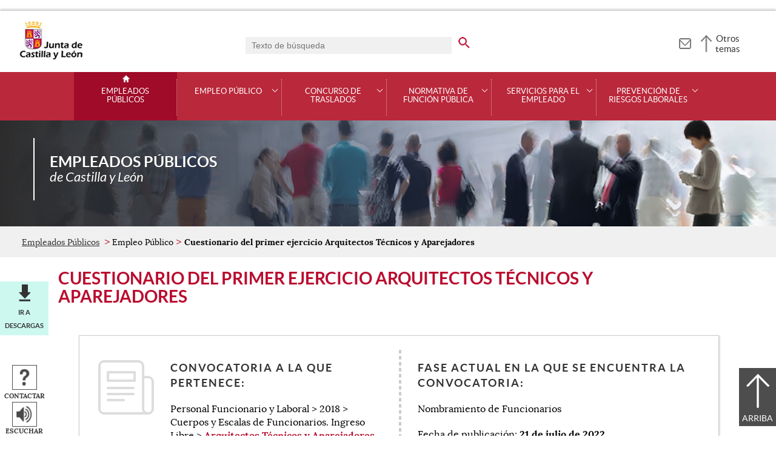

--- FILE ---
content_type: text/html;charset=UTF-8
request_url: https://empleopublico.jcyl.es/web/jcyl/EmpleoPublico/es/Plantilla100Detalle/1277227614255/Convocatoria/1285053529684/Empleo?plantillaObligatoria=17PlantillaContenidoFaseConvocatoria
body_size: 32415
content:

<!-- this page could be blank -->
<!DOCTYPE html>
<html lang="es">
<head>
<meta charset="utf-8"/>
<meta http-equiv="X-UA-Compatible" content="IE=edge"/>
<meta name="viewport" content="width=device-width, initial-scale=1"/>
<meta name="facebook-domain-verification" content="jubijk2pu4ifw499go9yqrg93wmz5y" />
<meta name="google-site-verification" content="rKrzKXpZN8lBPBJSmaC9xvKSYLBbETZ3Jawz9q6WhLY" />
<title>Cuestionario del primer ejercicio Arquitectos Técnicos y Aparejadores | Empleados Públicos | Junta de Castilla y León</title>
<link rel="schema.dcterms" href="http://purl.org/dc/terms/" />
<meta name="dcterms.title" content='Cuestionario del primer ejercicio Arquitectos Técnicos y Aparejadores'/>
<meta name="portal" content='Empleados Públicos'/>
<meta name="home" content='https://empleopublico.jcyl.es/web/jcyl/EmpleoPublico/es/Plantilla100/1246947697738/_/_/_'/>
<meta name="sitioWeb" content="EmpleoPublico" />
<meta name="author" content="Junta de Castilla y León" />
<meta name="idContenido" content="1285053529684" />
<meta name="keywords" content="" />
<meta name="dcterms.subject" content="" />
<!-- -->
<meta name="description" content="Cuestionario del primer ejercicio Arquitectos Técnicos y Aparejadores" />
<meta name="tipoContenido" content="FaseConvocatoria" />
<meta name="fechaOrdenacion" content="" />
<meta name="tipoInformacion" content='Fase de una convocatoria' />
<meta property="twitter:card" content="summary" />
<meta name="dcterms.description" content="Cuestionario del primer ejercicio Arquitectos Técnicos y Aparejadores" />
<meta name="og:description" content="Cuestionario del primer ejercicio Arquitectos Técnicos y Aparejadores" />
<meta name="fechaActivacion" content="2008-08-14" />
<meta name="fechaCaducidad" content="" />
<meta property="og:url" content='https://empleopublico.jcyl.es/web/jcyl/EmpleoPublico/es/Plantilla100Detalle/1277227614255/Convocatoria/1285053529684/Empleo'/>
<meta name="dcterms.identifier" content='https://empleopublico.jcyl.es/web/jcyl/EmpleoPublico/es/Plantilla100Detalle/1277227614255/Convocatoria/1285053529684/Empleo'/>
<meta name="dcterms.language" content='es' />
<meta name="dcterms.coverage" content='Castilla y León' />
<meta name="dcterms.publisher" content='Junta de Castilla y León' />
<meta name="dcterms.rights" content='https://www.jcyl.es/web/jcyl/Portada/es/Plantilla100Detalle/1246890364336/_/1246989714819/Texto' />
<meta name="dcterms.type" content='text' />
<meta name="dcterms.format" content='text/html' />
<meta name="dcterms.creator" content='Junta de Castilla y León' />
<meta name="twitter:domain" content="https://empleopublico.jcyl.es" />
<meta name="twitter:title" content='Cuestionario del primer ejercicio Arquitectos Técnicos y Aparejadores' />
<link rel="stylesheet" type="text/css" href="/futuretense_cs/JCYL_17/css/normalize.css" />
<link rel="stylesheet" type="text/css" href="/futuretense_cs/JCYL_17/css/fonts.css" />
<link rel="stylesheet" type="text/css" href="/futuretense_cs/JCYL_17/css/general.css" />
<link rel="stylesheet" type="text/css" href="/futuretense_cs/JCYL_17/css/menu-portal.css" />
<link rel="stylesheet" type="text/css" href="/futuretense_cs/JCYL_17/css/componentes.css" />
<link rel="stylesheet" type="text/css" href="/futuretense_cs/JCYL_09/css/lytebox/lytebox.css" />
<link href="/futuretense_cs/JCYL_17/css/jquery-ui.min.css" rel="stylesheet"/>
<link href="/futuretense_cs/JCYL_17/css/owl.carousel.css" rel="stylesheet"/>
<link href="/futuretense_cs/JCYL_17/css/owl.theme.slider-home.css" rel="stylesheet"/>
<link href="/futuretense_cs/JCYL_17/css/colorbox-galeria.css" rel="stylesheet"/>
<!-- <link href="/futuretense_cs/JCYL_17/css/colorbox-organigrama.css" rel="stylesheet"/> -->
<link href="/futuretense_cs/JCYL_17/css/owl.theme.carrusel-enlaces.css" rel="stylesheet"/>
<link href="/futuretense_cs/JCYL_17/css/microtip.css" rel="stylesheet"/>
<script src="/futuretense_cs/JCYL_17/js/jquery-3.4.1.min.js"></script>
<!-- Tracker all JCYL -->
<img referrerpolicy="no-referrer-when-downgrade" src="https://analiticaweb.jcyl.es/matomo.php?idsite=87&amp;rec=1" style="border:0" alt="" />
<!-- End Tracker -->
<!-- Matomo -->
<script type="text/javascript">
var _paq = window._paq = window._paq || [];
/* tracker methods like "setCustomDimension" should be called before "trackPageView" */
_paq.push(['trackPageView']);
_paq.push(['enableLinkTracking']);
(function() {
var u="https://analiticaweb.jcyl.es/";
_paq.push(['setTrackerUrl', u+'matomo.php']);
_paq.push(['setSiteId', '34']);
var d=document, g=d.createElement('script'), s=d.getElementsByTagName('script')[0];
g.type='text/javascript'; g.async=true; g.src=u+'matomo.js'; s.parentNode.insertBefore(g,s);
})();
</script>
<!-- End Matomo Code -->
</head>
<body>
<a href="#saltar-contenido" id="saltar-inicio" class="elemento-invisible focusable">Saltar al contenido principal.</a>	
<div id="ventana-menu-jcyl">
<div class="contenedor">
<button class="cerrar"><img src="/futuretense_cs/JCYL_17/img/cerrar-ac.png" alt=""><span class="elemento-invisible">Cerrar</span></button>
<div class="fila">
<div class="columna-s">
<div class="columna">
<h2>
Gobierno y Administración</h2>
<ul>
<li>
<a href="https://gobierno.jcyl.es" >Organización</a>
</li>
<li>
<a href="https://gobiernoabierto.jcyl.es/" >Gobierno Abierto</a>
</li>
<li>
<a href="https://comunicacion.jcyl.es/" >Comunicación</a>
</li>
<li>
<a href="https://hacienda.jcyl.es/" >Hacienda y Finanzas Públicas</a>
</li>
<li>
<a href="https://empleopublico.jcyl.es/" >Empleados Públicos</a>
</li>
<li>
<a href="https://www.jcyl.es/web/es/administracionpublica/administracion-publica.html" >Administración Pública</a>
</li>
<li>
<a href="https://accionexterior.jcyl.es/" >Acción exterior</a>
</li>
<li>
<a href="https://estadistica.jcyl.es/" >Estadística</a>
</li>
</ul>
</div>
<div class="columna">
<h2>
Ciudadanía</h2>
<ul>
<li>
<a href="https://medioambiente.jcyl.es" >Medio Ambiente</a>
</li>
<li>
<a href="https://vivienda.jcyl.es/" >Vivienda y Urbanismo</a>
</li>
<li>
<a href="https://www.educa.jcyl.es/educacyl/cm" >Educación</a>
</li>
<li>
<a href="https://www.saludcastillayleon.es/ciudadanos/es" >Salud</a>
</li>
<li>
<a href="https://carreterasytransportes.jcyl.es/" >Carreteras y Transportes</a>
</li>
<li>
<a href="https://serviciossociales.jcyl.es/" >Servicios Sociales</a>
</li>
<li>
<a href="https://juventud.jcyl.es/" >Juventud</a>
</li>
<li>
<a href="https://familia.jcyl.es/" >Familia y mujer</a>
</li>
<li>
<a href="https://inmigracion.jcyl.es" >Inmigración</a>
</li>
<li>
<a href="https://consumo.jcyl.es" >Consumo</a>
</li>
</ul>
</div>
<div class="columna">
<h2>
Empleo y Empresa</h2>
<ul>
<li>
<a href="https://empleo.jcyl.es/" >Empleo</a>
</li>
<li>
<a href="https://trabajoyprevencion.jcyl.es/" >Trabajo y prevención</a>
</li>
<li>
<a href="https://empresas.jcyl.es/" >Empresa</a>
</li>
<li>
<a href="https://agriculturaganaderia.jcyl.es/" >Agricultura y Ganadería</a>
</li>
<li>
<a href="https://economia.jcyl.es/" >Economía</a>
</li>
<li>
<a href="https://energia.jcyl.es/" >Energía y Minería</a>
</li>
<li>
<a href="https://cienciaytecnologia.jcyl.es/" >Ciencia y Tecnología</a>
</li>
<li>
<a href="https://dialogosocial.jcyl.es" >Diálogo Social</a>
</li>
</ul>
</div>
</div> <!-- columna-s o redes -->
<div class="columna-s">
<div class="columna">
<h2>
Turismo y Cultura</h2>
<ul>
<li>
<a href="https://conocecastillayleon.jcyl.es/" >Conoce Castilla y León</a>
</li>
<li>
<a href="https://patrimoniocultural.jcyl.es/" >Patrimonio Cultural</a>
</li>
<li>
<a href="https://cultura.jcyl.es" >Cultura</a>
</li>
<li>
<a href="https://deporte.jcyl.es/" >Deporte</a>
</li>
<li>
<a href="http://www.turismocastillayleon.com/es" >Turismo</a>
</li>
</ul>
</div>
<div class="columna">
<h2>
Trámites electrónicos</h2>
<ul>
<li>
<a href="https://www.tramitacastillayleon.jcyl.es/" >Sede electrónica</a>
</li>
<li>
<a href="https://contratacion.jcyl.es/" >Contratación administrativa</a>
</li>
<li>
<a href="http://bocyl.jcyl.es/" >Boletín Oficial</a>
</li>
<li>
<a href="https://www.jcyl.es/web/jcyl/Portada/es/Plantilla100Portada/1281372880928/_/_/_" >Suscripciones a noticias y boletines</a>
</li>
<li>
<a href="https://www.jcyl.es/web/es/administracionpublica/atencion-ciudadano/servicio-atencion-ciudadano.html" >Atención al Ciudadano - 012</a>
</li>
<li>
<a href="https://tributos.jcyl.es/web/es/oficina-virtual-impuestos-autonomicos.html" >Oficina Virtual de Impuestos Autonómicos</a>
</li>
</ul>
</div>
</div> <!-- columna-s o redes -->
</div> <!-- fila -->
</div> <!-- contenedor -->
</div>
<div id="contenedor">
<div class="contenedor">
<div class="escudo">
<p><a href="https://www.jcyl.es" aria-label="Escudo de la Junta de Castilla y León; Página de inicio"><img src="/futuretense_cs/JCYL_17/img/jcyl.jpg" alt="Escudo de la Junta de Castilla y León; Página de inicio"/></a></p>
</div>
<div class="cabecera">
<div class="buscador">
<form role="search" action="https://empleopublico.jcyl.es/web/jcyl/EmpleoPublico/es/PlantillaPaginaBuscadorGeneral/1277227614255/_/_/_" method="get" onsubmit="return compruebaTexto(this)">
<label for="q1" class="elemento-invisible">Buscador genérico. Texto de búsqueda</label>
<input type="text" name="q1" id="q1" placeholder='Texto de búsqueda' value='' onfocus="cambiarValor(this);"/>
<input type="image" alt='buscar' src="/futuretense_cs/JCYL_17/img/buscador-r.png" aria-label='buscar en todo el sitio web' />
<input type="hidden" name="client" value="general" />
<input type="hidden" name="gsite" value="portal-empleo-publico" />
</form>
</div>
<p><a href="https://empleopublico.jcyl.es/web/es/empleo-publico-contacto.html" aria-label="Contacto" role="tooltip" data-microtip-position="bottom"><img src="/futuretense_cs/JCYL_17/img/contacto-r.png" alt="Contacto"/></a></p>
<!-- -->
<p id="menu-jcyl"><a href="" aria-haspopup="true" aria-expanded="false" >Otros temas</a></p>
</div>
</div>
<!-- Menu -->
<!-- this page could be blank -->
<div id="main-menu">
<div id="progress-bar"></div>
<div class="contenedor">
<h2 class="elemento-invisible">Men&uacute; principal</h2>
<button class="hamburger hamburger--spin" type="button" aria-label="Men&uacute;" aria-controls="sidr" aria-haspopup="true" aria-expanded="false">
<span class="hamburger-box">
<span class="hamburger-inner"></span>
</span>
<span class="hamburger-text">Men&uacute;</span>
</button>
<div id="sidr">
<div class="escudo">
<p><a href="https://www.jcyl.es/" title="Escudo de la Junta de Castilla y León; Página de inicio" ><img src="/futuretense_cs/JCYL_17/img/junta-de-castilla-y-leon.png" alt="Escudo de la Junta de Castilla y León; Página de inicio" /></a></p>
</div>
<div class="buscador">
<form role="search" action="https://empleopublico.jcyl.es/web/jcyl/EmpleoPublico/es/PlantillaPaginaBuscadorGeneral/1277227614255/_/_/_" method="get" onsubmit="return compruebaTexto(this)">
<label for="q2" class="elemento-invisible">Buscador genérico. Texto de búsqueda</label>
<input type="text" name="q1" id="q2" placeholder='Texto de búsqueda' value='' onfocus="cambiarValor(this);"/>
<input type="image" alt='buscar' src="/futuretense_cs/JCYL_17/img/buscador-r.png" aria-label='buscar en todo el sitio web' />
<input type="hidden" name="client" value="general" />
<input type="hidden" name="gsite" value="portal-empleo-publico" />
</form>
</div>
<div class="banda">
<button class="hamburger hamburger--spin" type="button" aria-label="Men&uacute;" aria-controls="sidr" aria-haspopup="true" aria-expanded="false">
<span class="hamburger-box">
<span class="hamburger-inner"></span>
</span>
<span class="hamburger-text">Cerrar</span>
</button>
</div>	
<ul class="menu">
<li class="home"><a href="https://empleopublico.jcyl.es/web/es/empleados-publicos.html">Empleados Públicos</a></li>
<li
> 
<span>Empleo Público</span>
<a href="#" class="menu-focus" aria-expanded="false" aria-haspopup="true"><img src="/futuretense_cs/JCYL_17/img/sidr-mernu-cerrado.png" alt="Empleo Público"/></a>
<div class="submenu">
<ul>
<li 
>
<a href='https://empleopublico.jcyl.es/web/es/empleo-publico/oferta-empleo-publico.html'>Oferta de empleo público</a>
</li>
<li 
>
<a href='https://empleopublico.jcyl.es/web/es/empleo-publico/convocatorias.html'>Convocatorias</a>
</li>
<li 
>
<a href='https://empleopublico.jcyl.es/web/es/empleo-publico/empleo-temporal.html'>Empleo Temporal</a>
</li>
<li 
>
<a href='http://www.educa.jcyl.es/educacyl/cm/profesorado/tkContent?idContent=28&amp;locale=es_ES&amp;textOnly=false'>Personal Docente</a>
</li>
<li 
>
<a href='http://www.saludcastillayleon.es/profesionales/es/recursos-humanos'>Personal de Instituciones Sanitarias</a>
</li>
</ul>
</div>
</li>
<li
> 
<span>Concurso de traslados</span>
<a href="#" class="menu-focus" aria-expanded="false" aria-haspopup="true"><img src="/futuretense_cs/JCYL_17/img/sidr-mernu-cerrado.png" alt="Concurso de traslados"/></a>
<div class="submenu">
<ul>
<li 
>
<a href='https://empleopublico.jcyl.es/web/es/concurso-traslados/personal-funcionario.html'>Personal Funcionario</a>
</li>
<li 
>
<a href='https://empleopublico.jcyl.es/web/es/concurso-traslados/personal-laboral.html'>Personal laboral</a>
</li>
<li 
>
<a href='http://www.educa.jcyl.es/educacyl/cm/profesorado/tkContent?idContent=28&amp;locale=es_ES&amp;textOnly=false'>Personal Docente</a>
</li>
<li 
>
<a href='http://www.saludcastillayleon.es/profesionales/es/recursos-humanos'>Personal de Instituciones Sanitarias</a>
</li>
</ul>
</div>
</li>
<li
> 
<span>Normativa de Función Pública</span>
<a href="#" class="menu-focus" aria-expanded="false" aria-haspopup="true"><img src="/futuretense_cs/JCYL_17/img/sidr-mernu-cerrado.png" alt="Normativa de Función Pública"/></a>
<div class="submenu">
<ul>
<li 
>
<a href='https://empleopublico.jcyl.es/web/es/normativa-funcion-publica/legislacion-estatal-basica-legislacion.html'>Legislación estatal básica y legislación autonómica</a>
</li>
<li 
>
<a href='https://empleopublico.jcyl.es/web/es/normativa-funcion-publica/organizacion-competencias.html'>Organización y competencias</a>
</li>
<li 
>
<a href='https://empleopublico.jcyl.es/web/es/normativa-funcion-publica/regimen-estatutario-empleado-publico.html'>Régimen Estatutario del Empleado Público</a>
</li>
<li 
>
<a href='https://empleopublico.jcyl.es/web/es/normativa-funcion-publica/normativa-laboral.html'>Normativa Laboral</a>
</li>
<li 
>
<a href='https://empleopublico.jcyl.es/web/es/normativa-funcion-publica/instrucciones-direccion-general-funcion.html'>Instrucciones de la Dirección General de la Función Pública</a>
</li>
</ul>
</div>
</li>
<li
> 
<span>Servicios para el empleado</span>
<a href="#" class="menu-focus" aria-expanded="false" aria-haspopup="true"><img src="/futuretense_cs/JCYL_17/img/sidr-mernu-cerrado.png" alt="Servicios para el empleado"/></a>
<div class="submenu">
<ul>
<li 
>
<a href='https://empleopublico.jcyl.es/web/es/servicios-para-empleado/portal-personal-empleado.html'>Portal personal del empleado</a>
</li>
<li 
>
<a href='https://empleopublico.jcyl.es/web/es/servicios-para-empleado/comisiones-servicio.html'>Comisiones de servicio</a>
</li>
<li 
>
<a href='https://empleopublico.jcyl.es/web/es/servicios-para-empleado/formularios-solicitudes.html'>Formularios y solicitudes</a>
</li>
<li 
>
<a href='https://empleopublico.jcyl.es/web/es/servicios-para-empleado/seguro-colectivo.html'>Seguro colectivo</a>
</li>
<li 
>
<a href='https://empleopublico.jcyl.es/web/es/servicios-para-empleado/informacion-sindical.html'>Información sindical</a>
</li>
<li 
>
<a href='https://eclap.jcyl.es'>Formación </a>
</li>
<li 
>
<a href='https://intranet.jcyl.es/web/jcyl/Intranet/es/Plantilla100/1284142805269/_/_/_'>Ofertas de empresas (RESTRINGIDO)</a>
</li>
</ul>
</div>
</li>
<li
> 
<span>Prevención de Riesgos Laborales</span>
<a href="#" class="menu-focus" aria-expanded="false" aria-haspopup="true"><img src="/futuretense_cs/JCYL_17/img/sidr-mernu-cerrado.png" alt="Prevención de Riesgos Laborales"/></a>
<div class="submenu">
<ul>
<li 
>
<a href='https://empleopublico.jcyl.es/web/es/prevencion-riesgos-laborales/medidas-preventivas-ante-coronavirus.html'>Medidas preventivas ante el Coronavirus (COVID-19)</a>
</li>
<li 
>
<a href='https://empleopublico.jcyl.es/web/es/prevencion-riesgos-laborales/plan-prevencion-riesgos-laborales.html'>Plan de Prevención de Riesgos Laborales </a>
</li>
<li 
>
<a href='https://empleopublico.jcyl.es/web/es/prevencion-riesgos-laborales/organizacion-preventiva-junta-castilla.html'>Organización Preventiva en la Junta de Castilla y León</a>
</li>
<li 
>
<a href='https://empleopublico.jcyl.es/web/es/prevencion-riesgos-laborales/actuacion-ante-situaciones-violencia.html'>Actuación ante situaciones de violencia en el trabajo</a>
</li>
<li 
>
<a href='https://empleopublico.jcyl.es/web/es/prevencion-riesgos-laborales/prevencion-riesgos-laborales-teletrabajo.html'>Prevención de Riesgos Laborales y Teletrabajo</a>
</li>
<li 
>
<a href='https://empleopublico.jcyl.es/web/es/prevencion-riesgos-laborales/area-tecnica.html'>Área Técnica</a>
</li>
<li 
>
<a href='https://empleopublico.jcyl.es/web/es/prevencion-riesgos-laborales/area-salud.html'>Área de Salud</a>
</li>
<li 
>
<a href='https://empleopublico.jcyl.es/web/es/prevencion-riesgos-laborales/informacion-riesgos-laborales-congresos.html'>Información y Comunicación de Prevención de Riesgos Laborales. Congresos y Jornadas.</a>
</li>
<li 
>
<a href='https://empleopublico.jcyl.es/web/es/prevencion-riesgos-laborales/formacion-prevencion-riesgos-laborales.html'>Formación en prevención de riesgos laborales</a>
</li>
<li 
>
<a href='https://intranet.jcyl.es/web/jcyl/Intranet/es/Plantilla100/1284820414306/_/_/_'>Comité Intercentros de Seguridad y Salud de la Junta de Castilla y León (RESTRINGIDO)</a>
</li>
<li 
>
<a href='https://empleopublico.jcyl.es/web/es/prevencion-riesgos-laborales/planificacion-memoria-actividades-preventivas.html'>Planificación y memoria de las actividades preventivas</a>
</li>
</ul>
</div>
</li>
</ul>
</div> <!-- sidr -->
<p>Empleados Públicos <span>de Castilla y Le&oacute;n</span></p>
</div> <!-- contenedor -->
</div> <!-- main-menu -->
<!-- banner -->
<div id="encabezado">
<picture>
<source media="(min-width:61.25em)" srcset="/futuretense_cs/JCYL_17/img/Cabecera-150-Empleado-Publi.jpg"/>
<source media="(min-width:22.5em)" srcset="/futuretense_cs/JCYL_17/img/Cabecera-98-Empleado-Publi.jpg"/>
<img src="/futuretense_cs/JCYL_17/img/Cabecera-150-Empleado-Publi.jpg" alt=""/>
</picture>
<div class="contenedor">
<p>Empleados Públicos <span>de Castilla y Le&oacute;n</span></p>
<div class="redes-sociales">
<!-- -->
</div>
</div>
</div>
<script type="application/ld+json">
{
"@context": "https://schema.org",
"@type": "Organization",
"name": "Empleados Públicos",
"url": "https://empleopublico.jcyl.es/web/es/empleados-publicos.html",
"logo": "https://www.jcyl.es/futuretense_cs/JCYL_17/img/junta-de-castilla-y-leon.png"
}
</script>
<!-- rastronavegacion -->
<div id="rastro-migas">
<div class="contenedor">
<ul>
<li><a href="https://empleopublico.jcyl.es/web/es/empleados-publicos.html" >Empleados Públicos</a></li>
<li> Empleo Público</li>
<li><strong>Cuestionario del primer ejercicio Arquitectos Técnicos y Aparejadores</strong></li>
</ul>
</div>
</div>
<script type="application/ld+json">
{
"@context": "https://schema.org",
"@type": "BreadcrumbList",
"itemListElement": [
{"@type":"ListItem","position":1,"name":"Empleados Públicos","item":"https://empleopublico.jcyl.es/web/es/empleados-publicos.html"},
{"@type":"ListItem","position":2,"name":"Empleo Público","item":"https://empleopublico.jcyl.es/web/es/empleo-publico.html"},
{"@type":"ListItem","position":3,"name":"Convocatorias","item":"https://empleopublico.jcyl.es/web/es/empleo-publico/convocatorias.html"}]
}
</script>
<!-- Intentionally Left Empty --> 
<!-- contenidocentral -->
<a href="#saltar-inicio" id="saltar-contenido" class="elemento-invisible">Contenido principal. Saltar al inicio.</a>
<div id="contenidos">
<div class="contenedor">
<div class="componente-texto">
<!-- Comentario para no dejar el SE vacio -->
<h1>Cuestionario del primer ejercicio Arquitectos Técnicos y Aparejadores</h1>
<ul class="acciones rs_skip" id="microinteracciones">
<li class="anexos descargas"><a href="#anexos" >Ir a descargas</a></li>
<li><button data-href='https://empleopublico.jcyl.es/web/jcyl/EmpleoPublico/es/17PlantillaFormularioContacta/1277227614255/_/1285053529684/Empleo' class="cboxElementIframe" target="_blank" title="Contactar;Abre una ventana o marco nuevo" ><img src="/futuretense_cs/JCYL_17/img/contactar-2.png" alt="Abre una ventana o marco nuevo"/><span>Contactar</span></button></li>
<li>
<script type="text/javascript">
<!--
window.rsConf = {general: {usePost: true}};
//-->
</script>
<script src="//f1-eu.readspeaker.com/script/4882/ReadSpeaker.js?pids=embhl,dr&amp;skin=ReadSpeakerCompactSkin"></script>
<script>
<!--
window.rsDocReaderConf = {lang: 'es_es', img_href: '/futuretense_cs/JCYL_17/img/icon_16px.gif', img_alt: 'Escuchar este documento utilizando ReadSpeaker docReader'};
//-->
</script>
<div id="readspeaker_button1" class="rs_skip rs_preserve">
<a accesskey="L" rel="nofollow" href="//app-eu.readspeaker.com/cgi-bin/rsent?customerid=4882&amp;lang=es_es&amp;readid=contenidos&amp;url=http%3A%2F%2Fwww.empleopublico.jcyl.es%2Fweb%2Fjcyl%2FEmpleoPublico%2Fes%2FPlantillaSimpleDetalle%2F1277227614255%2F_%2F1285053529684%2FEmpleo%3FplantillaObligatoria%3D17PlantillaContenidoFaseConvocatoria" onclick="_paq.push(['trackEvent','Detalle', 'EscucharContenido', 'GobiernoAbierto', ]); readpage(this.href, 'xp1'); return false;" title='Escuchar'>
<img src="/futuretense_cs/JCYL_17/img/escuchar.png" alt="" title=""><span>Escuchar</span>
</a>
<div id='xp1' class="rs_preserve rs_skip"></div>
</div>
</li>
</ul>
<span id="tipo-microinteraccion"></span>
<div class="contenido" >
<div class="listado general">
<ul>
<!-- this page could be blank -->
<div class="ficha noticia">
<div class="columna">
<h2>Convocatoria a la que pertenece:</h2>
<p>Personal Funcionario y Laboral > 2018 > Cuerpos y Escalas de Funcionarios. Ingreso Libre > <strong><a href="https://empleopublico.jcyl.es/web/jcyl/EmpleoPublico/es/Plantilla100Detalle/1277227614255/Convocatoria/1285011406763/Empleo">Arquitectos Técnicos y Aparejadores</a></strong></p>
</div>
<div class="columna">
<h2>Fase actual en la que se encuentra la convocatoria:</h2>
<p>Nombramiento de Funcionarios</p>
<p>Fecha de publicación:&nbsp;<strong>21 de julio de 2022</strong></p>
</div>
</div>
</ul>
</div>
<!-- p>10 de mayo de 2021</p -->
</div>
<div class="enlaces-contenido" id="anexos">
<div class="">
<h2>Descargas</h2>
<ul>
<li>
<a href="/web/jcyl/binarios/2/657/1-EXAMEN%20(1-25).pdf?blobheader=application%2Fpdf%3Bcharset%3DUTF-8&amp;blobheadername1=Cache-Control&amp;blobheadername2=Expires&amp;blobheadername3=Site&amp;blobheadervalue1=no-store%2Cno-cache%2Cmust-revalidate&amp;blobheadervalue2=0&amp;blobheadervalue3=Portal_Informador&amp;blobnocache=true" title="Descarga del documento tipo PDF. Cuestionario (11 kbytes). Abre una nueva ventana">
<span class="tipo"><img src="/futuretense_cs/JCYL_17/img/iconos/pdf.png" alt="Descarga del documento tipo PDF. Abre una nueva ventana"></span> 
<span class="archivo">Cuestionario </span>
<span class="peso">11 kbytes</span>
<span class="enlace descarga"><span>Descargar</span></span>
</a>
</li>
</ul>
</div>
</div> 
</div>
</div>
</div>
<div id="mapa-web">
<div class="contenedor">
<div class="fila">
<h2 class="elemento-invisible">Mapa Web</h2>
<div role="list">
<!-- Comentario para no dejar el SE vacio -->
<div class="enlaces-submenu">
<ul>
<li>	
<a href="https://intranet.jcyl.es/web/jcyl/Intranet/es/Plantilla100/1285299099747/_/_/_"><img alt="" src="/web/jcyl/binarios/370/123/mail,0.png"/><span>Sugerencias Internas (Restringido)</span></a>
</li>
<li>	
<a href="https://empleopublico.jcyl.es/web/es/suscripcion-noticias-sobre-empleo/suscripcion-noticias-empleo-publico.html"><img alt="" src="/web/jcyl/binarios/73/720/noticias,11.png"/><span>Suscripción a noticias</span></a>
</li>
<li>	
<a href="https://empleopublico.jcyl.es/web/es/calendario-fiestas.html"><img alt="" src="/web/jcyl/binarios/543/558/calendario,3.png"/><span>Fiestas laborales y días inhábiles</span></a>
</li>
</ul>
</div>
<div role="listitem" class="columna">
<h3 role="presentation">Empleo público</h3>
<ul>	
<li>
<a href="https://empleopublico.jcyl.es/web/es/empleo-publico/oferta-empleo-publico.html" >Oferta de empleo público</a>
</li>
<li>
<a href="https://empleopublico.jcyl.es/web/es/empleo-publico/convocatorias.html" >Convocatorias</a>
</li>
<li>
<a href="https://empleopublico.jcyl.es/web/es/empleo-publico/empleo-temporal.html" >Empleo temporal</a>
</li>
<li>
<a href="http://www.educa.jcyl.es/educacyl/cm/profesorado/tkContent?idContent=28&amp;locale=es_ES&amp;textOnly=false" >Personal docente</a>
</li>
<li>
<a href="http://www.saludcastillayleon.es/profesionales/es/recursos-humanos" >Personal Instituciones sanitarias</a>
</li>
</ul>	
<h3 role="presentation">Concursos de traslados</h3>
<ul>	
<li>
<a href="https://empleopublico.jcyl.es/web/es/concurso-traslados/personal-funcionario.html" >Personal funcionario</a>
</li>
<li>
<a href="https://empleopublico.jcyl.es/web/es/concurso-traslados/personal-laboral.html" >Personal laboral</a>
</li>
<li>
<a href="http://www.educa.jcyl.es/educacyl/cm/profesorado/tkContent?idContent=28&amp;locale=es_ES&amp;textOnly=false" >Personal docente</a>
</li>
<li>
<a href="http://www.saludcastillayleon.es/profesionales/es/recursos-humanos" >Personal instituciones sanitarias</a>
</li>
</ul>	
</div>
<div role="listitem" class="columna">
<h3 role="presentation">Normativa de Función Pública</h3>
<ul>	
<li>
<a href="https://empleopublico.jcyl.es/web/es/normativa-funcion-publica/legislacion-estatal-basica-legislacion.html" >Legislación básica estatal y autonómica</a>
</li>
<li>
<a href="https://empleopublico.jcyl.es/web/es/normativa-funcion-publica/organizacion-competencias.html" >Organización y competencias</a>
</li>
<li>
<a href="https://empleopublico.jcyl.es/web/es/normativa-funcion-publica/regimen-estatutario-empleado-publico.html" >Régimen estatutario del empleado público</a>
</li>
<li>
<a href="https://empleopublico.jcyl.es/web/es/normativa-funcion-publica/normativa-laboral.html" >Normativa laboral</a>
</li>
<li>
<a href="https://empleopublico.jcyl.es/web/es/normativa-funcion-publica/instrucciones-direccion-general-funcion.html" >Instrucciones de la Dirección General de la Función Pública</a>
</li>
</ul>	
</div>
<div role="listitem" class="columna">
<h3 role="presentation">Servicios para el empleado</h3>
<ul>	
<li>
<a href="https://empleopublico.jcyl.es/web/es/servicios-para-empleado/portal-personal-empleado.html" >Portal personal del empleado</a>
</li>
<li>
<a href="https://empleopublico.jcyl.es/web/es/servicios-para-empleado/comisiones-servicio.html" >Comisiones de Servicio</a>
</li>
<li>
<a href="https://empleopublico.jcyl.es/web/es/servicios-para-empleado/formularios-solicitudes.html" >Formularios y solicitudes</a>
</li>
<li>
<a href="https://empleopublico.jcyl.es/web/es/servicios-para-empleado/seguro-colectivo.html" >Seguro colectivo</a>
</li>
<li>
<a href="https://empleopublico.jcyl.es/web/es/servicios-para-empleado/tablon-informacion-sindical.html" >Información sindical</a>
</li>
<li>
<a href="https://eclap.jcyl.es/" >Formación</a>
</li>
<li>
<a href="https://intranet.jcyl.es/web/jcyl/Intranet/es/Plantilla100/1284142805269/_/_/_" >Ofertas de empresas (Restringido)</a>
</li>
</ul>	
</div>
<div role="listitem" class="columna">
<h3 role="presentation">Prevención de riesgos laborales</h3>
<ul>	
<li>
<a href="https://empleopublico.jcyl.es/web/es/prevencion-riesgos-laborales/medidas-preventivas-ante-coronavirus.html" >Medidas preventivas ante el Coronavirus (COVID-19)</a>
</li>
<li>
<a href="https://empleopublico.jcyl.es/web/es/prevencion-riesgos-laborales/plan-prevencion-riesgos-laborales.html" >Plan de prevención de riesgos laborales</a>
</li>
<li>
<a href="https://empleopublico.jcyl.es/web/es/prevencion-riesgos-laborales/organizacion-preventiva-junta-castilla.html" >Organización Preventiva en la Junta de Castilla y León</a>
</li>
<li>
<a href="https://empleopublico.jcyl.es/web/es/prevencion-riesgos-laborales/actuacion-ante-situaciones-violencia.html" >Actuación ante situaciones de violencia en el trabajo</a>
</li>
<li>
<a href="https://empleopublico.jcyl.es/web/es/prevencion-riesgos-laborales/prevencion-riesgos-laborales-teletrabajo.html" >Prevención de riesgos laborales y teletrabajo</a>
</li>
<li>
<a href="https://empleopublico.jcyl.es/web/es/prevencion-riesgos-laborales/area-tecnica.html" >Área Técnica</a>
</li>
<li>
<a href="https://empleopublico.jcyl.es/web/es/prevencion-riesgos-laborales/area-salud.html" >Área de Salud</a>
</li>
<li>
<a href="https://empleopublico.jcyl.es/web/es/prevencion-riesgos-laborales/informacion-riesgos-laborales-congresos.html" >Información y Comunicación de Prevención de Riesgos Laborales. Congresos y Jornadas.</a>
</li>
<li>
<a href="https://empleopublico.jcyl.es/web/es/prevencion-riesgos-laborales/formacion-prevencion-riesgos-laborales.html" >Formación</a>
</li>
<li>
<a href="https://intranet.jcyl.es/web/jcyl/Intranet/es/Plantilla100/1284820414306/_/_/_" >Comité Intercentros de seguridad y salud (Restringido)</a>
</li>
<li>
<a href="https://empleopublico.jcyl.es/web/es/prevencion-riesgos-laborales/planificacion-memoria-actividades-preventivas.html" >Planificación y memoria de las actividades preventivas</a>
</li>
</ul>	
</div>
</div>
</div>
</div>
</div>
<div id="menu-pie">
<div class="contenedor">
<h2 class="elemento-invisible">Pie de página</h2>
<ul>
<li><a href='https://empleopublico.jcyl.es/web/jcyl/EmpleoPublico/es/Plantilla100Detalle/1246947697738/Texto%20Generico/1246989714819/Texto' target="_blank" title='Aviso Legal;Abre una ventana o marco nuevo'>Aviso Legal</a></li>
<li><a href='https://empleopublico.jcyl.es/web/jcyl/EmpleoPublico/es/Plantilla100Detalle/1246947697738/Texto%20Generico/1285108327019/Texto' target="_blank" title='Protección<br/>de datos;Abre una ventana o marco nuevo'>Protección<br/>de datos</a></li>
<li><a href='https://empleopublico.jcyl.es/web/jcyl/EmpleoPublico/es/Plantilla100Detalle/1246947697738/Texto%20Generico/1246989707446/Texto' target="_blank" title='Política<br/>de cookies;Abre una ventana o marco nuevo'>Política<br/>de cookies</a></li>
<li><a href='https://empleopublico.jcyl.es/web/jcyl/EmpleoPublico/es/Plantilla100Detalle/1246947697738/Texto%20Generico/1246989671027/Texto' target="_blank" title='Accesibilidad;Abre una ventana o marco nuevo'>Accesibilidad</a></li>
<li><a href='https://empleopublico.jcyl.es/web/es/empleo-publico-contacto.html' title='Contacto;Abre una ventana o marco nuevo'>Contacto</a></li>
<li><a href='https://www.jcyl.es/junta/guia/index.html' target="_blank" title='Guía de<br/>estilos web;Abre una ventana o marco nuevo'>Guía de<br/>estilos web</a></li>
</ul>
</div> <!-- contenedor -->
</div> <!-- menu-pie -->
<div id="logos">
<div class="contenedor">
<ul>
<li>
<a href="https://jigsaw.w3.org/css-validator/check/referer" title="Sello de conformidad css">
<img src="/futuretense_cs/JCYL_17/img/logos/css.jpg" alt="Sello de conformidad css"/>
</a>
</li>
<li>
<a href="https://validator.w3.org/check?uri=referer" title="Sello de conformidad html 5.0">
<img src="/futuretense_cs/JCYL_17/img/logos/html5.jpg" alt="Sello de conformidad html 5.0"/>
</a>
</li>
<li>
<a href="https://ilunionaccede.es/DeclaracionView/0cf2c02a-4b12-4eae-8176-9bc38efbe10e" title="Logotipo de Ilunion de cumplimiento WCAG-WAI 2.2.">
<img src="/futuretense_cs/JCYL_17/img/logos/ilunion.jpg" alt="Logotipo de Ilunion de cumplimiento WCAG-WAI 2.2."/>
</a>
</li>
</ul>
</div> <!-- contenedor -->
</div> <!-- logos -->
<script src="/futuretense_cs/JCYL_17/js/menu.js"></script>
<script src="/futuretense_cs/JCYL_17/js/jquery.sticky.js"></script>
<script src="/futuretense_cs/JCYL_17/js/owl.carousel.min.js"></script>
<script src="/futuretense_cs/JCYL_17/js/jquery.simplePagination.js"></script>
<script src="/futuretense_cs/JCYL_17/js/jquery.colorbox-min.js"></script>
<script src="/futuretense_cs/JCYL_17/js/scrollProgress.js"></script>
<script src="/futuretense_cs/JCYL_17/js/portal.js"></script>
</div> <!-- contenedor -->
</body>
</html>


--- FILE ---
content_type: text/css
request_url: https://empleopublico.jcyl.es/futuretense_cs/JCYL_17/css/owl.theme.slider-home.css
body_size: 1895
content:
/*
* 	Owl Carousel Owl Demo Theme 
*	v1.3.3
*/

.carrusel-home .owl-theme .owl-controls{
	margin-top:0px;
	text-align: center;
	position:absolute;
	bottom:0px;
	left:0px;
	width:100%;
	padding:10px 0px;
	background-color:#000;
	opacity:.8;
}

/* Styling Next and Prev buttons */

.carrusel-home .owl-theme .owl-controls .owl-buttons div{
	color: #FFF;
	display: inline-block;
	zoom: 1;
	margin: 5px;
	padding: 3px 10px;
	font-size: 12px;
	-webkit-border-radius: 30px;
	-moz-border-radius: 30px;
	border-radius: 30px;
	background: #869791;
	filter: Alpha(Opacity=50);/*IE7 fix*/
	opacity: 0.5;
}
/* Clickable class fix problem with hover on touch devices */
/* Use it for non-touch hover action */
.carrusel-home .owl-theme .owl-controls.clickable .owl-buttons div:hover{
	filter: Alpha(Opacity=100);/*IE7 fix*/
	opacity: 1;
	text-decoration: none;
}

/* Styling Pagination*/

.carrusel-home .owl-theme .owl-controls .owl-page{
	display: inline-block;
	zoom: 1;
}
.carrusel-home .owl-theme .owl-controls .owl-page span{
	display: block;
	width: 12px;
	height: 12px;
	margin: 5px 7px;
	-webkit-border-radius: 20px;
	-moz-border-radius: 20px;
	border-radius: 20px;
	background: #fff;
}

.carrusel-home .owl-theme .owl-controls .owl-page.active span,
.carrusel-home .owl-theme .owl-controls.clickable .owl-page:hover span{
	background: #ccc;
}

/* If PaginationNumbers is true */

.carrusel-home .owl-theme .owl-controls .owl-page span.owl-numbers{
	height: auto;
	width: auto;
	color: #000;
	padding: 5px 10px;
	font-size: 12px;
	-webkit-border-radius: 30px;
	-moz-border-radius: 30px;
	border-radius: 30px;
    font-family: lato;
    font-weight:bold;
}

.carrusel-home .owl-theme .owl-controls .owl-page.active span.owl-numbers{
	background-color:#ba0c2f;
    color: #fff;
}
/* preloading images */
.owl-item.loading{
	min-height: 150px;
	background: url(AjaxLoader.gif) no-repeat center center
}